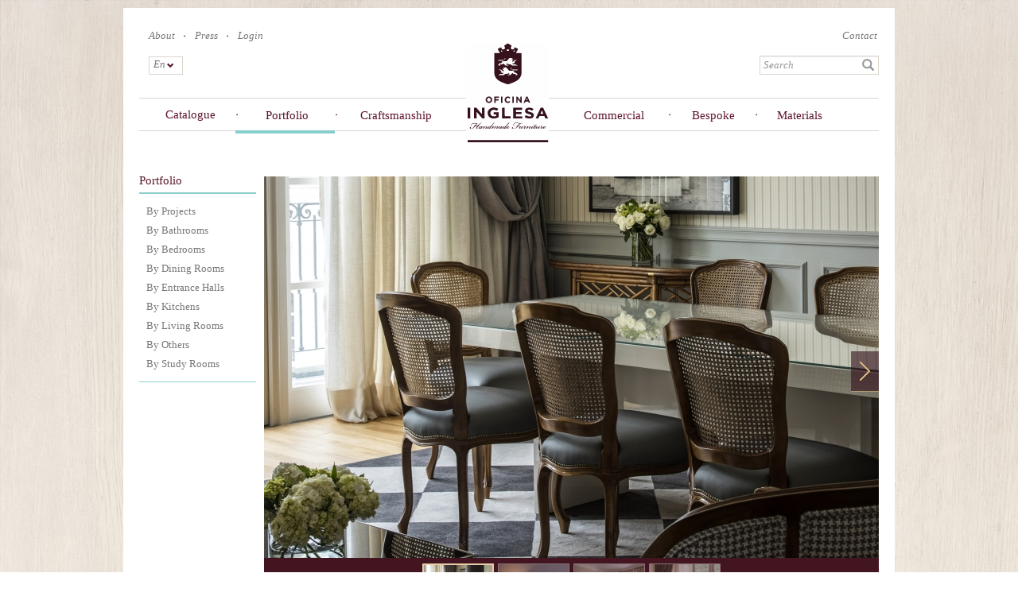

--- FILE ---
content_type: text/html; charset=utf-8
request_url: https://oficinainglesa.com/en/portfolio/tangara_palace_sao_paulo
body_size: 12579
content:
<!DOCTYPE html>
<html lang="en" dir="ltr" prefix="fb: http://www.facebook.com/2008/fbml og: http://ogp.me/ns# content: http://purl.org/rss/1.0/modules/content/ dc: http://purl.org/dc/terms/ foaf: http://xmlns.com/foaf/0.1/ rdfs: http://www.w3.org/2000/01/rdf-schema# sioc: http://rdfs.org/sioc/ns# sioct: http://rdfs.org/sioc/types# skos: http://www.w3.org/2004/02/skos/core# xsd: http://www.w3.org/2001/XMLSchema#">
<head>
  <link rel="profile" href="https://www.w3.org/1999/xhtml/vocab" />
  <meta charset="utf-8">
  <meta name="viewport" content="width=device-width, initial-scale=1.0">
  <meta http-equiv="Content-Type" content="text/html; charset=utf-8" />
<link href="https://oficinainglesa.com/pt-br/node/57333" rel="alternate" hreflang="pt-br" />
<script type="application/ld+json">{"@context":"http://schema.org","@type":"Corporation","name":"Oficina Inglesa","url":"https://oficinainglesa.com/en/portfolio/tangara_palace_sao_paulo","logo":"https://oficinainglesa.com/sites/default/files/logo.png","address":{"@type":"PostalAddress"},"sameAs":["https://www.instagram.com/oficinainglesalondon/","https://www.pinterest.co.uk/oficinainglesa/","https://www.youtube.com/channel/UCbv4cp3IgNISdSh-vmltwjg","https://twitter.com/oficinainglesa","https://www.facebook.com/oficinainglesa/","",""]}</script>
<link rel="shortcut icon" href="https://oficinainglesa.com/sites/default/files/icon-2_0.ico" type="image/vnd.microsoft.icon" />
<link href="https://oficinainglesa.com/ru/node/57333" rel="alternate" hreflang="ru" />
<link rel="stylesheet" type="text/css" href="https://cloud.typography.com/7204354/743368/css/fonts.css" />
<link href="https://oficinainglesa.com/de/portfolio/palacio_tangara_hotel_sao_paulo" rel="alternate" hreflang="de" />
<link href="https://oficinainglesa.com/fr/realisations/palacio_tangara_hotel_sao_paulo" rel="alternate" hreflang="fr" />
<link href="https://oficinainglesa.com/en/portfolio/tangara_palace_sao_paulo" rel="alternate" hreflang="en" />
<link href="https://oficinainglesa.com/ar/node/57333" rel="alternate" hreflang="ar" />
<meta name="generator" content="Drupal 7 (http://drupal.org)" />
<link rel="canonical" href="https://oficinainglesa.com/en/portfolio/tangara_palace_sao_paulo" />
<link rel="shortlink" href="https://oficinainglesa.com/en/node/57333" />
<meta property="og:site_name" content="Oficina Inglesa" />
<meta property="og:type" content="article" />
<meta property="og:url" content="https://oficinainglesa.com/en/portfolio/tangara_palace_sao_paulo" />
<meta property="og:title" content="Tangará Palace, São Paulo" />
<meta property="og:updated_time" content="2025-03-26T17:09:52+00:00" />
<meta property="article:published_time" content="2017-04-10T18:03:37+01:00" />
<meta property="article:modified_time" content="2025-03-26T17:09:52+00:00" />

<!-- Facebook Pixel Code -->
<script>
!function(f,b,e,v,n,t,s){if(f.fbq)return;n=f.fbq=function(){n.callMethod?
n.callMethod.apply(n,arguments):n.queue.push(arguments)};if(!f._fbq)f._fbq=n;
n.push=n;n.loaded=!0;n.version='2.0';n.queue=[];t=b.createElement(e);t.async=!0;
t.src=v;s=b.getElementsByTagName(e)[0];s.parentNode.insertBefore(t,s)}(window,
document,'script','//connect.facebook.net/en_US/fbevents.js');

fbq('init', '1509875059299970');
fbq('track', 'PageView');
fbq('track', 'ViewContent', {"content_type":"product","content_ids":"57333"});
</script>
<noscript><img height='1' width='1' style='display:none' src='https://www.facebook.com/tr?id=1509875059299970&ev=PageView&noscript=1' /></noscript>
<!-- End Facebook Pixel Code -->
  <title>Oficina Inglesa | Tangará Palace, São Paulo</title>
  <style>
@import url("https://oficinainglesa.com/modules/system/system.base.css?t7gwq4");
</style>
<style>
@import url("https://oficinainglesa.com/sites/all/modules/contrib/jquery_update/replace/ui/themes/base/minified/jquery.ui.core.min.css?t7gwq4");
@import url("https://oficinainglesa.com/sites/all/modules/contrib/jquery_update/replace/ui/themes/base/minified/jquery.ui.theme.min.css?t7gwq4");
</style>
<style>
@import url("https://oficinainglesa.com/sites/all/modules/custom/auto_emails/css/auto_emails.css?t7gwq4");
@import url("https://oficinainglesa.com/sites/all/modules/custom/custom_metatag/css/custom_metatag.css?t7gwq4");
@import url("https://oficinainglesa.com/sites/all/modules/contrib/date/date_api/date.css?t7gwq4");
@import url("https://oficinainglesa.com/sites/all/modules/contrib/date/date_popup/themes/datepicker.1.7.css?t7gwq4");
@import url("https://oficinainglesa.com/sites/all/modules/custom/dynamic_variables/css/dynamic_variables.css?t7gwq4");
@import url("https://oficinainglesa.com/modules/field/theme/field.css?t7gwq4");
@import url("https://oficinainglesa.com/sites/all/modules/contrib/logintoboggan/logintoboggan.css?t7gwq4");
@import url("https://oficinainglesa.com/modules/node/node.css?t7gwq4");
@import url("https://oficinainglesa.com/sites/all/modules/custom/oi_import/css/oi_import.css?t7gwq4");
@import url("https://oficinainglesa.com/sites/all/modules/custom/prod_config/css/prod_config.css?t7gwq4");
@import url("https://oficinainglesa.com/sites/all/modules/custom/prod_config/css/lightbox.css?t7gwq4");
@import url("https://oficinainglesa.com/sites/all/modules/contrib/views/css/views.css?t7gwq4");
@import url("https://oficinainglesa.com/sites/all/modules/custom/support_backoffice/css/backoffice.css?t7gwq4");
@import url("https://oficinainglesa.com/sites/all/modules/custom/support_backoffice/css/backoffice_2.css?t7gwq4");
@import url("https://oficinainglesa.com/sites/all/modules/contrib/ckeditor/css/ckeditor.css?t7gwq4");
</style>
<style>
@import url("https://oficinainglesa.com/sites/all/modules/contrib/colorbox/styles/default/colorbox_style.css?t7gwq4");
@import url("https://oficinainglesa.com/sites/all/modules/contrib/ctools/css/ctools.css?t7gwq4");
@import url("https://oficinainglesa.com/sites/all/modules/contrib/ctools/css/modal.css?t7gwq4");
@import url("https://oficinainglesa.com/sites/all/modules/contrib/modal_forms/css/modal_forms_popup.css?t7gwq4");
@import url("https://oficinainglesa.com/sites/all/modules/contrib/panels/css/panels.css?t7gwq4");
@import url("https://oficinainglesa.com/sites/all/modules/contrib/panels/plugins/layouts/flexible/flexible.css?t7gwq4");
@import url("https://oficinainglesa.com/sites/all/modules/contrib/flexslider/assets/css/flexslider_img.css?t7gwq4");
@import url("https://oficinainglesa.com/sites/all/libraries/flexslider/flexslider.css?t7gwq4");
@import url("https://oficinainglesa.com/modules/locale/locale.css?t7gwq4");
@import url("https://oficinainglesa.com/sites/default/files/honeypot/honeypot.css?t7gwq4");
@import url("https://oficinainglesa.com/sites/all/modules/contrib/webform/css/webform.css?t7gwq4");
</style>
<link type="text/css" rel="stylesheet" href="//cdn.jsdelivr.net/bootstrap/3.3.5/css/bootstrap.css" media="all" />
<style>
@import url("https://oficinainglesa.com/sites/all/themes/bootstrap/css/3.3.5/overrides.min.css?t7gwq4");
@import url("https://oficinainglesa.com/sites/all/themes/bootstrap/css/style.css?t7gwq4");
@import url("https://oficinainglesa.com/sites/all/themes/bootstrap/css/style_v2.css?t7gwq4");
@import url("https://oficinainglesa.com/sites/all/themes/bootstrap/css/popups.css?t7gwq4");
</style>
  <!-- HTML5 element support for IE6-8 -->
  <!--[if lt IE 9]>
    <script src="//html5shiv.googlecode.com/svn/trunk/html5.js"></script>
  <![endif]-->

  <script src="https://oficinainglesa.com/sites/all/libraries/modernizr/modernizr-custom.js?t7gwq4"></script>
<script src="https://oficinainglesa.com/sites/default/files/js/js_juFLtC3OzKGN0w5drTmx6QhwAVhGfeoAC2D2AIc1zNw.js"></script>
<script src="https://oficinainglesa.com/sites/default/files/js/js_2sBk-isPjPAhZ-cq5Da9TwolFfTjOQkogcJKLOEZ6WA.js"></script>
<script src="//cdn.jsdelivr.net/bootstrap/3.3.5/js/bootstrap.min.js"></script>
<script src="https://oficinainglesa.com/sites/default/files/js/js_-yxKTtDhccPV8ZWJhlJOdUN_r-T1qeqbN53fGIDvRMo.js"></script>
<script src="https://oficinainglesa.com/sites/default/files/js/js_1BXHKLrcRvcEbxUbM036lNaAXB2R8i2KkguW2RpZFHM.js"></script>
<script>(function(i,s,o,g,r,a,m){i["GoogleAnalyticsObject"]=r;i[r]=i[r]||function(){(i[r].q=i[r].q||[]).push(arguments)},i[r].l=1*new Date();a=s.createElement(o),m=s.getElementsByTagName(o)[0];a.async=1;a.src=g;m.parentNode.insertBefore(a,m)})(window,document,"script","https://www.google-analytics.com/analytics.js","ga");ga("create", "UA-11545704-1", {"cookieDomain":"auto"});ga("require", "linkid", "linkid.js");ga("require", "displayfeatures");ga("send", "pageview");</script>
<script src="https://oficinainglesa.com/sites/default/files/js/js_GTbUJnf_gysSqoE1k6dSCeu2jXilzog1l4FKrZKQUtw.js"></script>
<script src="https://oficinainglesa.com/sites/default/files/js/js_bRsmHqBuPCy54wlJTddIZFl9fNsQGPj7aavfDQkRfek.js"></script>
<script>jQuery.extend(Drupal.settings, {"basePath":"\/","pathPrefix":"en\/","ajaxPageState":{"theme":"bootstrap","theme_token":"EnfJGZLYrr5Q7iuv3B0WxOeshSpwbOa1Iq9dtrooLIM","jquery_version":"1.10","js":{"sites\/all\/modules\/contrib\/flexslider\/assets\/js\/flexslider.load.js":1,"sites\/all\/modules\/contrib\/addthis\/addthis.js":1,"sites\/all\/modules\/contrib\/clientside_validation\/clientside_validation.ie8.js":1,"sites\/all\/modules\/contrib\/clientside_validation\/clientside_validation.js":1,"sites\/all\/themes\/bootstrap\/js\/bootstrap.js":1,"sites\/all\/libraries\/modernizr\/modernizr-custom.js":1,"sites\/all\/modules\/contrib\/jquery_update\/replace\/jquery\/1.10\/jquery.min.js":1,"misc\/jquery-extend-3.4.0.js":1,"misc\/jquery-html-prefilter-3.5.0-backport.js":1,"misc\/jquery.once.js":1,"misc\/drupal.js":1,"sites\/all\/modules\/contrib\/jquery_update\/replace\/ui\/ui\/minified\/jquery.ui.core.min.js":1,"sites\/all\/modules\/contrib\/jquery_update\/replace\/ui\/external\/jquery.cookie.js":1,"sites\/all\/modules\/contrib\/jquery_update\/replace\/misc\/jquery.form.min.js":1,"misc\/ajax.js":1,"sites\/all\/modules\/contrib\/jquery_update\/js\/jquery_update.js":1,"\/\/cdn.jsdelivr.net\/bootstrap\/3.3.5\/js\/bootstrap.min.js":1,"sites\/all\/modules\/custom\/auto_emails\/js\/auto_emails.js":1,"sites\/all\/modules\/custom\/custom_metatag\/js\/custom_metatag.js":1,"sites\/all\/modules\/custom\/oi_import\/js\/oi_import.js":1,"sites\/all\/modules\/custom\/prod_config\/js\/prod_config.js":1,"sites\/all\/modules\/custom\/prod_config\/js\/lightbox.js":1,"sites\/all\/modules\/custom\/prod_config\/js\/jquery.touchSwipe.js":1,"sites\/all\/modules\/custom\/prod_config\/js\/jquery.touchSwipe.min.js":1,"sites\/all\/modules\/custom\/prod_config\/js\/jquery.tooltip.js":1,"sites\/all\/modules\/custom\/prod_config\/js\/jquery.jcarousel.min.js":1,"sites\/all\/modules\/custom\/support\/js\/support.js":1,"sites\/all\/modules\/custom\/support_backoffice\/js\/support_backoffice.js":1,"sites\/all\/modules\/custom\/support_backoffice\/js\/jquery.jcarousel.min.js":1,"sites\/all\/modules\/contrib\/modal_forms\/js\/modal_forms_login.js":1,"sites\/all\/modules\/contrib\/modal_forms\/js\/modal_forms_register.js":1,"sites\/all\/modules\/contrib\/modal_forms\/js\/modal_forms_password.js":1,"sites\/all\/libraries\/colorbox\/jquery.colorbox-min.js":1,"sites\/all\/modules\/contrib\/colorbox\/js\/colorbox.js":1,"sites\/all\/modules\/contrib\/colorbox\/styles\/default\/colorbox_style.js":1,"sites\/all\/themes\/bootstrap\/js\/misc\/_progress.js":1,"sites\/all\/modules\/contrib\/ctools\/js\/modal.js":1,"sites\/all\/modules\/contrib\/modal_forms\/js\/modal_forms_popup.js":1,"sites\/all\/libraries\/flexslider\/jquery.flexslider-min.js":1,"sites\/all\/modules\/contrib\/better_exposed_filters\/better_exposed_filters.js":1,"sites\/all\/modules\/contrib\/colorbox\/js\/colorbox_inline.js":1,"sites\/all\/modules\/contrib\/clientside_validation\/jquery-validate\/jquery.validate.js":1,"sites\/all\/modules\/contrib\/webform\/js\/webform.js":1,"sites\/all\/modules\/contrib\/form_placeholder\/form_placeholder.js":1,"sites\/all\/modules\/contrib\/google_analytics\/googleanalytics.js":1,"0":1,"sites\/all\/themes\/bootstrap\/\/js\/custom.js":1,"sites\/all\/themes\/bootstrap\/\/js\/waypoints\/lib\/noframework.waypoints.min.js":1,"sites\/all\/themes\/bootstrap\/\/js\/waypoints\/lib\/jquery.waypoints.min.js":1,"sites\/all\/themes\/bootstrap\/js\/popups.js":1,"sites\/all\/themes\/bootstrap\/js\/jquery-browser\/dist\/jquery.browser.min.js":1,"sites\/all\/themes\/bootstrap\/js\/misc\/ajax.js":1,"sites\/all\/themes\/bootstrap\/js\/modules\/ctools\/js\/modal.js":1},"css":{"modules\/system\/system.base.css":1,"misc\/ui\/jquery.ui.core.css":1,"misc\/ui\/jquery.ui.theme.css":1,"sites\/all\/modules\/custom\/auto_emails\/css\/auto_emails.css":1,"sites\/all\/modules\/custom\/custom_metatag\/css\/custom_metatag.css":1,"sites\/all\/modules\/contrib\/date\/date_api\/date.css":1,"sites\/all\/modules\/contrib\/date\/date_popup\/themes\/datepicker.1.7.css":1,"sites\/all\/modules\/custom\/dynamic_variables\/css\/dynamic_variables.css":1,"modules\/field\/theme\/field.css":1,"sites\/all\/modules\/contrib\/logintoboggan\/logintoboggan.css":1,"modules\/node\/node.css":1,"sites\/all\/modules\/custom\/oi_import\/css\/oi_import.css":1,"sites\/all\/modules\/custom\/prod_config\/css\/prod_config.css":1,"sites\/all\/modules\/custom\/prod_config\/css\/lightbox.css":1,"sites\/all\/modules\/contrib\/views\/css\/views.css":1,"sites\/all\/modules\/custom\/support_backoffice\/css\/backoffice.css":1,"sites\/all\/modules\/custom\/support_backoffice\/css\/backoffice_2.css":1,"sites\/all\/modules\/contrib\/ckeditor\/css\/ckeditor.css":1,"sites\/all\/modules\/contrib\/colorbox\/styles\/default\/colorbox_style.css":1,"sites\/all\/modules\/contrib\/ctools\/css\/ctools.css":1,"sites\/all\/modules\/contrib\/ctools\/css\/modal.css":1,"sites\/all\/modules\/contrib\/modal_forms\/css\/modal_forms_popup.css":1,"sites\/all\/modules\/contrib\/panels\/css\/panels.css":1,"sites\/all\/modules\/contrib\/panels\/plugins\/layouts\/flexible\/flexible.css":1,"sites\/all\/modules\/contrib\/flexslider\/assets\/css\/flexslider_img.css":1,"sites\/all\/libraries\/flexslider\/flexslider.css":1,"modules\/locale\/locale.css":1,"public:\/\/honeypot\/honeypot.css":1,"sites\/all\/modules\/contrib\/webform\/css\/webform.css":1,"\/\/cdn.jsdelivr.net\/bootstrap\/3.3.5\/css\/bootstrap.css":1,"sites\/all\/themes\/bootstrap\/css\/3.3.5\/overrides.min.css":1,"sites\/all\/themes\/bootstrap\/css\/style.css":1,"sites\/all\/themes\/bootstrap\/css\/style_v2.css":1,"sites\/all\/themes\/bootstrap\/css\/popups.css":1}},"colorbox":{"transition":"elastic","speed":"350","opacity":"0.50","slideshow":true,"slideshowAuto":false,"slideshowSpeed":"2500","slideshowStart":"start slideshow","slideshowStop":"stop slideshow","current":"Image {current} of {total}","previous":"\u00ab Prev","next":"Next \u00bb","close":"Close","overlayClose":true,"returnFocus":true,"maxWidth":"98%","maxHeight":"98%","initialWidth":"300","initialHeight":"250","fixed":true,"scrolling":false,"mobiledetect":true,"mobiledevicewidth":"480px","specificPagesDefaultValue":"admin*\nimagebrowser*\nimg_assist*\nimce*\nnode\/add\/*\nnode\/*\/edit\nprint\/*\nprintpdf\/*\nsystem\/ajax\nsystem\/ajax\/*"},"CToolsModal":{"loadingText":"Loading...","closeText":"Close Window","closeImage":"\u003Cimg typeof=\u0022foaf:Image\u0022 class=\u0022img-responsive\u0022 src=\u0022https:\/\/oficinainglesa.com\/sites\/all\/modules\/contrib\/ctools\/images\/icon-close-window.png\u0022 alt=\u0022Close window\u0022 title=\u0022Close window\u0022 \/\u003E","throbber":"\u003Cimg typeof=\u0022foaf:Image\u0022 class=\u0022img-responsive\u0022 src=\u0022https:\/\/oficinainglesa.com\/sites\/all\/modules\/contrib\/ctools\/images\/throbber.gif\u0022 alt=\u0022Loading\u0022 title=\u0022Loading...\u0022 \/\u003E"},"modal-popup-small":{"modalSize":{"type":"fixed","width":600,"height":500},"modalOptions":{"opacity":0.85,"background":"#000"},"animation":"slideDown","modalTheme":"ModalFormsPopup","throbber":"\u003Cimg typeof=\u0022foaf:Image\u0022 class=\u0022img-responsive\u0022 src=\u0022https:\/\/oficinainglesa.com\/sites\/all\/modules\/contrib\/modal_forms\/images\/loading_animation.gif\u0022 alt=\u0022Loading...\u0022 title=\u0022Loading\u0022 \/\u003E","closeText":"Close"},"modal-popup-medium":{"modalSize":{"type":"fixed","width":850,"height":450},"modalOptions":{"opacity":0.85,"background":"#000"},"animation":"slideDown","modalTheme":"ModalFormsPopup","throbber":"\u003Cimg typeof=\u0022foaf:Image\u0022 class=\u0022img-responsive\u0022 src=\u0022https:\/\/oficinainglesa.com\/sites\/all\/modules\/contrib\/modal_forms\/images\/loading_animation.gif\u0022 alt=\u0022Loading...\u0022 title=\u0022Loading\u0022 \/\u003E","closeText":"Close"},"modal-popup-large":{"modalSize":{"type":"scale","width":0.9,"height":0.8},"modalOptions":{"opacity":0.85,"background":"#000"},"animation":"slideDown","modalTheme":"ModalFormsPopup","throbber":"\u003Cimg typeof=\u0022foaf:Image\u0022 class=\u0022img-responsive\u0022 src=\u0022https:\/\/oficinainglesa.com\/sites\/all\/modules\/contrib\/modal_forms\/images\/loading_animation.gif\u0022 alt=\u0022Loading...\u0022 title=\u0022Loading\u0022 \/\u003E","closeText":"Close"},"flexslider":{"optionsets":{"portfolio_node":{"namespace":"flex-","selector":".slides \u003E li","easing":"swing","direction":"horizontal","reverse":false,"smoothHeight":false,"startAt":0,"animationSpeed":200,"initDelay":0,"useCSS":true,"touch":true,"video":false,"keyboard":true,"multipleKeyboard":false,"mousewheel":0,"controlsContainer":".flex-control-nav-container","sync":"#portfolio_node_carousel","asNavFor":"","itemWidth":0,"itemMargin":0,"minItems":0,"maxItems":1,"move":0,"animation":"slide","slideshow":false,"slideshowSpeed":"4000","directionNav":true,"controlNav":false,"prevText":"Previous","nextText":"Next","pausePlay":false,"pauseText":"Pause","playText":"Play","randomize":false,"thumbCaptions":false,"thumbCaptionsBoth":false,"animationLoop":false,"pauseOnAction":true,"pauseOnHover":false,"manualControls":""},"portfolio_node_carousel":{"namespace":"flex-","selector":".slides \u003E li","easing":"swing","direction":"horizontal","reverse":false,"smoothHeight":false,"startAt":0,"animationSpeed":600,"initDelay":0,"useCSS":true,"touch":true,"video":false,"keyboard":true,"multipleKeyboard":false,"mousewheel":0,"controlsContainer":"","sync":"","asNavFor":"#portfolio_node","itemWidth":90,"itemMargin":5,"minItems":0,"maxItems":4,"move":4,"animation":"slide","slideshow":false,"slideshowSpeed":"7000","directionNav":true,"controlNav":false,"prevText":"Previous","nextText":"Next","pausePlay":false,"pauseText":"Pause","playText":"Play","randomize":false,"thumbCaptions":false,"thumbCaptionsBoth":false,"animationLoop":false,"pauseOnAction":true,"pauseOnHover":false,"manualControls":""}},"instances":{"portfolio_node":"portfolio_node","portfolio_node_carousel":"portfolio_node_carousel"}},"better_exposed_filters":{"views":{"portfolio":{"displays":{"block_2":{"filters":[]},"block_1":{"filters":[]}}},"portfoltio_v2":{"displays":{"panel_pane_7":{"filters":[]},"panel_pane_4":{"filters":[]},"panel_pane_2":{"filters":[]}}},"portfolio_categories":{"displays":{"block_1":{"filters":[]}}},"menu_catalogue_categories":{"displays":{"collection":{"filters":[]},"byroom":{"filters":[]},"images":{"filters":[]}}}},"datepicker":false,"slider":false,"settings":[],"autosubmit":false},"addthis":{"async":1,"domready":1,"widget_url":"https:\/\/s7.addthis.com\/js\/300\/addthis_widget.js","addthis_config":{"pubid":"ra-5824898ce6816998","services_compact":"more","services_exclude":"","data_track_clickback":false,"ui_508_compliant":false,"ui_click":false,"ui_cobrand":"","ui_delay":0,"ui_header_background":"","ui_header_color":"","ui_open_windows":false,"ui_use_css":true,"ui_use_addressbook":false,"ui_language":"en"},"addthis_share":{"templates":{"twitter":"{{title}} {{url}} via @AddThis"}}},"form_placeholder":{"fallback_support":false,"include":"#user-register-form *,#user-pass *,#webform-client-form-18134*,#webform-client-form-32810*,#views-exposed-form-all-finishes-panel-pane-2 #edit-title-wrapper *,#views-exposed-form-all-fabrics-v2-list #edit-title-wrapper *,#views-exposed-form-all-fabrics-v2-panel-pane-4 #edit-title-wrapper *,#views-exposed-form-all-finishes-list #edit-title-wrapper *,.node-sample_request_client-form *","exclude":"","required_indicator":"remove"},"urlIsAjaxTrusted":{"\/en\/search-terms":true,"\/en\/system\/ajax":true,"\/en\/portfolio\/tangara_palace_sao_paulo":true},"ajax":{"edit-submit":{"callback":"support_thanks_join","wrapper":"thanks-mail","method":"replaceWith","effect":"fade","event":"mousedown","keypress":true,"prevent":"click","url":"\/en\/system\/ajax","submit":{"_triggering_element_name":"op","_triggering_element_value":"Sign Up"}}},"googleanalytics":{"trackOutbound":1,"trackMailto":1,"trackDownload":1,"trackDownloadExtensions":"7z|aac|arc|arj|asf|asx|avi|bin|csv|doc(x|m)?|dot(x|m)?|exe|flv|gif|gz|gzip|hqx|jar|jpe?g|js|mp(2|3|4|e?g)|mov(ie)?|msi|msp|pdf|phps|png|ppt(x|m)?|pot(x|m)?|pps(x|m)?|ppam|sld(x|m)?|thmx|qtm?|ra(m|r)?|sea|sit|tar|tgz|torrent|txt|wav|wma|wmv|wpd|xls(x|m|b)?|xlt(x|m)|xlam|xml|z|zip","trackColorbox":1},"clientsideValidation":{"forms":{"views-exposed-form-search-terms-page-1":{"errorPlacement":"5","general":{"errorClass":"error","wrapper":"li","validateTabs":0,"scrollTo":1,"scrollSpeed":"1000","disableHtml5Validation":1,"validateOnBlur":"1","validateOnBlurAlways":"0","validateOnKeyUp":"1","validateBeforeAjax":"1","validateOnSubmit":"1","showMessages":"0","errorElement":"label"},"rules":{"combine":{"maxlength":128,"messages":{"maxlength":"combine field has to have maximum 128 values."}}}}},"general":{"usexregxp":0,"months":{"January":1,"Jan":1,"February":2,"Feb":2,"March":3,"Mar":3,"April":4,"Apr":4,"May":5,"June":6,"Jun":6,"July":7,"Jul":7,"August":8,"Aug":8,"September":9,"Sep":9,"October":10,"Oct":10,"November":11,"Nov":11,"December":12,"Dec":12}},"groups":{"views-exposed-form-search-terms-page-1":{}}},"bootstrap":{"anchorsFix":"0","anchorsSmoothScrolling":"0","formHasError":1,"popoverEnabled":1,"popoverOptions":{"animation":1,"html":0,"placement":"right","selector":"","trigger":"click","triggerAutoclose":1,"title":"","content":"","delay":0,"container":"body"},"tooltipEnabled":0,"tooltipOptions":{"animation":0,"html":0,"placement":"auto left","selector":"","trigger":"manual","delay":0,"container":"body"}}});</script>

  <!-- Google Tag Manager -->
  <script>(function(w,d,s,l,i){w[l]=w[l]||[];w[l].push({'gtm.start': new Date().getTime(),event:'gtm.js'});var f=d.getElementsByTagName(s)[0],j=d.createElement(s),dl=l!='dataLayer'?'&l='+l:'';j.async=true;j.src='https://www.googletagmanager.com/gtm.js?id='+i+dl;f.parentNode.insertBefore(j,f);})(window,document,'script','dataLayer','GTM-NDTW52F');</script>
  <!-- End Google Tag Manager -->

</head>
<body role="document" class="html not-front not-logged-in no-sidebars page-node page-node- page-node-57333 node-type-portfolio portfolio portfolio_node i18n-en">
  <div id="skip-link">
    <a href="#main-content" class="element-invisible element-focusable">Skip to main content</a>
  </div>
      <div class="main_page container">
  <div class="top_page row">
      <div class="region region-page-top-header">
    <section id="block-block-1" class="block block-block col-md-9 col-lg-9 col-sm-8 col-xs-9 row clearfix">

      
  <div class="links">
<div class="item"><a href="/en/about_us" class="item about_us">About</a></div><div class="item"><a href="/en/press" class="item press">Press</a></div><div class="item"><a href="/en/user?destination=portfolio/tangara_palace_sao_paulo" class="item login">Login</a></div></div>
</section>
<section id="block-views-exp-search-terms-page-1" class="block block-views col-xs-12 col-md-3 col-lg-3 col-sm-3 pull-right clearfix">

      
  <div class="links contact-item"><div class="item"><a href="/en/contact" class="item contact">Contact</a></div></div><form action="/en/search-terms" method="get" id="views-exposed-form-search-terms-page-1" accept-charset="UTF-8"><div><div class="views-exposed-form">
  <div class="views-exposed-widgets clearfix">
          <div id="edit-combine-wrapper" class="views-exposed-widget views-widget-filter-combine">
                        <div class="views-widget">
          <div class="form-item form-item-combine form-type-textfield form-group"><input placeholder="Search" class="form-control form-text" type="text" id="edit-combine" name="combine" value="" size="30" maxlength="128" /></div>        </div>
              </div>
                    <div class="views-exposed-widget views-submit-button">
      <button type="submit" id="edit-submit-search-terms" name="" value="Apply" class="btn btn-info form-submit">Apply</button>
    </div>
      </div>
</div>
</div></form>
</section>
<section id="block-locale-language" class="block block-locale col-xs-3  col-md-1 col-lg-1 col-sm-1 lang-block clearfix">

      
  <ul class="language-switcher-locale-url"><li class="ar first"><a href="/ar/node/57333" class="language-link" xml:lang="ar" hreflang="ar">Ar</a></li>
<li class="en active"><a href="/en/portfolio/tangara_palace_sao_paulo" class="language-link active" xml:lang="en" hreflang="en" title="Tangará Palace, São Paulo">En</a></li>
<li class="fr"><a href="/fr/realisations/palacio_tangara_hotel_sao_paulo" class="language-link" xml:lang="fr" hreflang="fr" title="Palácio Tangará Hotel, São Paulo ">Fr</a></li>
<li class="de"><a href="/de/portfolio/palacio_tangara_hotel_sao_paulo" class="language-link" xml:lang="de" hreflang="de" title="Palácio Tangará Hotel, São Paulo ">De</a></li>
<li class="pt-br"><a href="/pt-br/node/57333" class="language-link" xml:lang="pt-br" hreflang="pt-br">Pt</a></li>
<li class="ru last"><a href="/ru/node/57333" class="language-link" xml:lang="ru" hreflang="ru">Ru</a></li>
</ul>
</section>
  </div>
  </div>
<header id="navbar" role="banner" class="navbar container navbar-default">
  <div class="container">
    <div class="navbar-header">
     <!-- secondary menu button bootstrap removed-->
    </div>

          <div class="navbar-collapse">
        <nav role="navigation">
                      <ul class="menu nav navbar-nav"><li class="first leaf" id="antiques_link"><a href="/en/antiques" id="antiques_link">Antiques</a></li>
<li class="leaf"><span id="catalogue" class="nolink" tabindex="0">Catalogue</span></li>
<li class="leaf"><a href="/en/portfolio">Portfolio</a></li>
<li class="leaf"><a href="/en/craftsmanship">Craftsmanship</a></li>
<li class="leaf home_menu"><a href="/en" class="home_link">Home</a></li>
<li class="leaf"><a href="/en/commercial">Commercial</a></li>
<li class="leaf"><a href="/en/bespoke_furniture">Bespoke</a></li>
<li class="last leaf"><a href="/en/materials">Materials</a></li>
</ul>                                      </nav>
        <div class="menu_catalogue">
          <span class="arrow"></span><div class="menu_container"><table><tr><td class="primary"><div><h2>Our timeless <br> Collection</h2>
    <div class="menu_item" type="collection">The Furniture</div>
    <div class="menu_item" type="byroom">By Room</div>
    <div class="menu_item" type="antiques">Our Portfolio</div></div></td>
    <td class="second">
        <div class="menuitems collection"><div class="view view-menu-catalogue-categories view-id-menu_catalogue_categories view-display-id-collection submenu collection view-dom-id-d7c25024b5b87aef77096cd55186aa43">
            <div class="view-header">
      <a href="/en/french_catalogue" class="all-link"><span> All </span></a>    </div>
  
  
  
      <div class="view-content">
        <div class="views-row views-row-1 views-row-odd views-row-first">
      
  <div class="views-field views-field-name-i18n">        <span class="field-content"><a href="/en/french_catalogue/upholstery" class="itemlink-4"><span>Upholstery</span></a></span>  </div>  </div>
  <div class="views-row views-row-2 views-row-even">
      
  <div class="views-field views-field-name-i18n">        <span class="field-content"><a href="/en/french_catalogue/tables" class="itemlink-3"><span>Tables</span></a></span>  </div>  </div>
  <div class="views-row views-row-3 views-row-odd views-row-last">
      
  <div class="views-field views-field-name-i18n">        <span class="field-content"><a href="/en/french_catalogue/storage" class="itemlink-2"><span>Storage</span></a></span>  </div>  </div>
    </div>
  
  
  
  
  
  
</div></div>
        <div class="menuitems byroom"><div class="view view-menu-catalogue-categories view-id-menu_catalogue_categories view-display-id-byroom submenu byroom view-dom-id-fc0ed92dda89efc6f217c951542ba2d7">
        
  
  
      <div class="view-content">
        <div class="views-row views-row-1 views-row-odd views-row-first">
      
  <div class="views-field views-field-name-i18n">        <span class="field-content"><a href="/en/room/dining_room" class="itemlink-1017"><span>Dining Room</span></a></span>  </div>  </div>
  <div class="views-row views-row-2 views-row-even">
      
  <div class="views-field views-field-name-i18n">        <span class="field-content"><a href="/en/room/bedroom" class="itemlink-1018"><span>Bedroom</span></a></span>  </div>  </div>
  <div class="views-row views-row-3 views-row-odd">
      
  <div class="views-field views-field-name-i18n">        <span class="field-content"><a href="/en/room/entrance_hall" class="itemlink-1019"><span>Entrance Hall</span></a></span>  </div>  </div>
  <div class="views-row views-row-4 views-row-even">
      
  <div class="views-field views-field-name-i18n">        <span class="field-content"><a href="/en/room/living_room" class="itemlink-1020"><span>Living Room</span></a></span>  </div>  </div>
  <div class="views-row views-row-5 views-row-odd">
      
  <div class="views-field views-field-name-i18n">        <span class="field-content"><a href="/en/room/study_room" class="itemlink-1021"><span>Study Room</span></a></span>  </div>  </div>
  <div class="views-row views-row-6 views-row-even">
      
  <div class="views-field views-field-name-i18n">        <span class="field-content"><a href="/en/room/kitchen" class="itemlink-1022"><span>Kitchen</span></a></span>  </div>  </div>
  <div class="views-row views-row-7 views-row-odd views-row-last">
      
  <div class="views-field views-field-name-i18n">        <span class="field-content"><a href="/en/room/bathroom" class="itemlink-1023"><span>Bathroom</span></a></span>  </div>  </div>
    </div>
  
  
  
  
  
  
</div></div>
        <div class="menuitems antiques"><div class="field-content"><a href="/en/portfolio" class="antique-link"><span> All </span></a></div></div>
    </td>
    <td class="third">
        <div class="images"><div class="view view-menu-catalogue-categories view-id-menu_catalogue_categories view-display-id-images view-dom-id-a925117199ca002e2df45fb36be5c0e2">
        
  
  
      <div class="view-content">
        <div class="views-row views-row-1 views-row-odd views-row-first">
      
  <div class="views-field views-field-field-image-menu">        <div class="field-content itemlink-1023"><img typeof="foaf:Image" class="img-responsive" src="https://oficinainglesa.com/sites/default/files/styles/430x480/public/bathroom.jpg?itok=yu5yP4Nm" width="430" height="480" alt="" /></div>  </div>  </div>
  <div class="views-row views-row-2 views-row-even">
      
  <div class="views-field views-field-field-image-menu">        <div class="field-content itemlink-1018"><img typeof="foaf:Image" class="img-responsive" src="https://oficinainglesa.com/sites/default/files/styles/430x480/public/bedroom.jpg?itok=TWe7jOf9" width="430" height="480" alt="" /></div>  </div>  </div>
  <div class="views-row views-row-3 views-row-odd">
      
  <div class="views-field views-field-field-image-menu">        <div class="field-content itemlink-1017"><img typeof="foaf:Image" class="img-responsive" src="https://oficinainglesa.com/sites/default/files/styles/430x480/public/dinning_room.jpg?itok=PLMPss1h" width="430" height="480" alt="" /></div>  </div>  </div>
  <div class="views-row views-row-4 views-row-even">
      
  <div class="views-field views-field-field-image-menu">        <div class="field-content itemlink-1019"><img typeof="foaf:Image" class="img-responsive" src="https://oficinainglesa.com/sites/default/files/styles/430x480/public/entrance.png?itok=gklDXWey" width="430" height="480" alt="" /></div>  </div>  </div>
  <div class="views-row views-row-5 views-row-odd">
      
  <div class="views-field views-field-field-image-menu">        <div class="field-content itemlink-1022"><img typeof="foaf:Image" class="img-responsive" src="https://oficinainglesa.com/sites/default/files/styles/430x480/public/kitchen.jpg?itok=gTeYaFl1" width="430" height="480" alt="" /></div>  </div>  </div>
  <div class="views-row views-row-6 views-row-even">
      
  <div class="views-field views-field-field-image-menu">        <div class="field-content itemlink-1020"><img typeof="foaf:Image" class="img-responsive" src="https://oficinainglesa.com/sites/default/files/styles/430x480/public/living_room.jpg?itok=KP8WRIYr" width="430" height="480" alt="" /></div>  </div>  </div>
  <div class="views-row views-row-7 views-row-odd">
      
  <div class="views-field views-field-field-image-menu">        <div class="field-content itemlink-1021"><img typeof="foaf:Image" class="img-responsive" src="https://oficinainglesa.com/sites/default/files/styles/430x480/public/study.png?itok=aXOetJe4" width="430" height="480" alt="" /></div>  </div>  </div>
  <div class="views-row views-row-8 views-row-even">
      
  <div class="views-field views-field-field-image-menu">        <div class="field-content itemlink-4"><img typeof="foaf:Image" class="img-responsive" src="https://oficinainglesa.com/sites/default/files/styles/430x480/public/test_img4_0.jpg?itok=YPNiatS9&amp;c=1927ee78f778ca6b3ed1298ff271304d" width="430" height="480" alt="" /></div>  </div>  </div>
  <div class="views-row views-row-9 views-row-odd">
      
  <div class="views-field views-field-field-image-menu">        <div class="field-content itemlink-3"><img typeof="foaf:Image" class="img-responsive" src="https://oficinainglesa.com/sites/default/files/styles/430x480/public/test_img2.jpg?itok=diUdyWJ9&amp;c=b1b53f76598b25c957c09f2ddcb7aaf1" width="430" height="480" alt="" /></div>  </div>  </div>
  <div class="views-row views-row-10 views-row-even views-row-last">
      
  <div class="views-field views-field-field-image-menu">        <div class="field-content itemlink-2"><img typeof="foaf:Image" class="img-responsive" src="https://oficinainglesa.com/sites/default/files/styles/430x480/public/storage_menu.jpg?itok=Z3db7NwV&amp;c=8f6bf980d73e59b1f81fd5253b861094" width="430" height="480" alt="" /></div>  </div>  </div>
    </div>
  
  
  
  
  
  
</div><div class="field-content all-link"><img typeof="foaf:Image" class="img-responsive" src="https://oficinainglesa.com/sites/default/files/styles/430x480/public/test_img1.jpg?itok=simXi9SM" width="430" height="480" alt="" /></div><div class="field-content antique-link"><img typeof="foaf:Image" class="img-responsive" src="https://oficinainglesa.com/sites/default/files/styles/430x480/public/portfolio_all.jpg?itok=EkirzpWq" width="430" height="480" alt="" /></div></div>
    </td>
    </tr>
    </table>
    <div class="close_catalogue"></div>
    </div>        </div>
      </div>
      </div>
</header>

<div class="main-container row container">

  <header role="banner" id="page-header">
    
      </header> <!-- /#page-header -->

  <div class="row">

    
    <section class="col-sm-12">
                  <a id="main-content"></a>
                                                                <div class="region region-content">
    <section id="block-system-main" class="block block-system clearfix">

      
  <div class="panel-flexible panels-flexible-16 clearfix" >
<div class="panel-flexible-inside panels-flexible-16-inside">
<div class="panels-flexible-row panels-flexible-row-16-1 panels-flexible-row-first clearfix col-lg-2 col-md-2 col-sm-2 col-xs-2 portfolio_block">
  <div class="inside panels-flexible-row-inside panels-flexible-row-16-1-inside panels-flexible-row-inside-first clearfix">
<div class="panels-flexible-region panels-flexible-region-16-filter panels-flexible-region-first panels-flexible-region-last ">
  <div class="inside panels-flexible-region-inside panels-flexible-region-16-filter-inside panels-flexible-region-inside-first panels-flexible-region-inside-last">
<div class="panel-pane pane-views pane-portfolio-categories"  >
  
      
  
  <div class="pane-content">
    <div class="view view-portfolio-categories view-id-portfolio_categories view-display-id-block_1 view-dom-id-35af0c444e7f43b90676bb148f2d4ea5">
            <div class="view-header">
      <a href="/en/portfolio" class="pane-title">Portfolio</a><div class="portfolio-item">
<a href="/en/portfolio" class="portfolio-item">By Projects</a></div>
    </div>
  
  
  
      <div class="view-content">
        <div class="views-row views-row-1 views-row-odd views-row-first portfolio-item">
      
  <div class="views-field views-field-name-i18n">        <span class="field-content"><a href="/en/portfolio_category/bathrooms">By Bathrooms</a></span>  </div>  </div>
  <div class="views-row views-row-2 views-row-even portfolio-item">
      
  <div class="views-field views-field-name-i18n">        <span class="field-content"><a href="/en/portfolio_category/bedrooms">By Bedrooms</a></span>  </div>  </div>
  <div class="views-row views-row-3 views-row-odd portfolio-item">
      
  <div class="views-field views-field-name-i18n">        <span class="field-content"><a href="/en/portfolio_category/dining_rooms">By Dining Rooms</a></span>  </div>  </div>
  <div class="views-row views-row-4 views-row-even portfolio-item">
      
  <div class="views-field views-field-name-i18n">        <span class="field-content"><a href="/en/portfolio_category/entrance_halls">By Entrance Halls</a></span>  </div>  </div>
  <div class="views-row views-row-5 views-row-odd portfolio-item">
      
  <div class="views-field views-field-name-i18n">        <span class="field-content"><a href="/en/portfolio_category/kitchens">By Kitchens</a></span>  </div>  </div>
  <div class="views-row views-row-6 views-row-even portfolio-item">
      
  <div class="views-field views-field-name-i18n">        <span class="field-content"><a href="/en/portfolio_category/living_rooms">By Living Rooms</a></span>  </div>  </div>
  <div class="views-row views-row-7 views-row-odd portfolio-item">
      
  <div class="views-field views-field-name-i18n">        <span class="field-content"><a href="/en/portfolio_category/others">By Others</a></span>  </div>  </div>
  <div class="views-row views-row-8 views-row-even views-row-last portfolio-item">
      
  <div class="views-field views-field-name-i18n">        <span class="field-content"><a href="/en/portfolio_category/study_rooms">By Study Rooms</a></span>  </div>  </div>
    </div>
  
  
  
  
  
  
</div>  </div>

  
  </div>
  </div>
</div>
  </div>
</div>
<div class="panels-flexible-row panels-flexible-row-16-main-row panels-flexible-row-last clearfix col-lg-10 col-md-10 col-sm-10 col-xs-10 portfolio_desc">
  <div class="inside panels-flexible-row-inside panels-flexible-row-16-main-row-inside panels-flexible-row-inside-last clearfix">
<div class="panels-flexible-region panels-flexible-region-16-center panels-flexible-region-first panels-flexible-region-last">
  <div class="inside panels-flexible-region-inside panels-flexible-region-16-center-inside panels-flexible-region-inside-first panels-flexible-region-inside-last">
<div class="panel-pane pane-views pane-portfolio portfolio_slide"  >
  
      
  
  <div class="pane-content">
    <div class="view view-portfolio view-id-portfolio view-display-id-block_2 view-dom-id-401a1546447d717b5d2999433c7e7a71">
        
  
  
      <div class="view-content">
      <div  id="portfolio_node" class="flexslider optionset-portfolio-node">
  <ul class="slides"><li>  
  <div class="views-field views-field-field-imagegallery">        <div class="field-content"><img typeof="foaf:Image" class="img-responsive" src="https://oficinainglesa.com/sites/default/files/styles/portfolio_processed_774x480/public/prestige_suite_dining_room_3864.jpg?itok=AVmGOtew&amp;c=4b25f233b821eed13b477831c8a264c3" width="774" height="480" alt="" /></div>  </div></li>
<li>  
  <div class="views-field views-field-field-imagegallery">        <div class="field-content"><img typeof="foaf:Image" class="img-responsive" src="https://oficinainglesa.com/sites/default/files/styles/portfolio_processed_774x480/public/prestige_suite_5767.jpg?itok=eVhBGXRE&amp;c=a03844b4d71f56eea52d177dea5f32fc" width="774" height="480" alt="" /></div>  </div></li>
<li>  
  <div class="views-field views-field-field-imagegallery">        <div class="field-content"><img typeof="foaf:Image" class="img-responsive" src="https://oficinainglesa.com/sites/default/files/styles/portfolio_processed_774x480/public/prestige_room_8690.jpg?itok=ESP8svVP&amp;c=193131ee40c3495912b776b1e24e4512" width="774" height="480" alt="" /></div>  </div></li>
<li>  
  <div class="views-field views-field-field-imagegallery">        <div class="field-content"><img typeof="foaf:Image" class="img-responsive" src="https://oficinainglesa.com/sites/default/files/styles/portfolio_processed_774x480/public/prestige_suite_6983.jpg?itok=dfpp-CEv" width="774" height="480" alt="" /></div>  </div></li>
<li>  
  <div class="views-field views-field-field-imagegallery">        <div class="field-content"><img typeof="foaf:Image" class="img-responsive" src="https://oficinainglesa.com/sites/default/files/styles/portfolio_processed_774x480/public/video-poster-aerial_0.jpg?itok=LeRxyQ2k&amp;c=bc2238f08128e6346c63d482ad3d248c" width="774" height="480" alt="" /></div>  </div></li>
</ul></div>
    </div>
  
  
  
  
  
  
</div>  </div>

  
  </div>
<div class="panel-separator"></div><div class="panel-pane pane-views pane-portfolio portfolio_carousel"  >
  
      
  
  <div class="pane-content">
    <div class="view view-portfolio view-id-portfolio view-display-id-block_1 view-dom-id-dfea26156efebccad47a5b1eda552cc1">
        
  
  
      <div class="view-content">
      <div  id="portfolio_node_carousel" class="flexslider optionset-portfolio-node-carousel">
  <ul class="slides"><li>  
  <div class="views-field views-field-field-imagegallery">        <div class="field-content"><div class="port_item" prod="57336">
<img typeof="foaf:Image" class="img-responsive" src="https://oficinainglesa.com/sites/default/files/styles/flexslider_carousel_90x66/public/prestige_suite_dining_room_3864.jpg?itok=ZoMdvBuU" width="90" height="66" alt="" />
</div></div>  </div></li>
<li>  
  <div class="views-field views-field-field-imagegallery">        <div class="field-content"><div class="port_item" prod="57337">
<img typeof="foaf:Image" class="img-responsive" src="https://oficinainglesa.com/sites/default/files/styles/flexslider_carousel_90x66/public/prestige_suite_5767.jpg?itok=B3whzdi_" width="90" height="66" alt="" />
</div></div>  </div></li>
<li>  
  <div class="views-field views-field-field-imagegallery">        <div class="field-content"><div class="port_item" prod="57338">
<img typeof="foaf:Image" class="img-responsive" src="https://oficinainglesa.com/sites/default/files/styles/flexslider_carousel_90x66/public/prestige_room_8690.jpg?itok=dx1mYBAX" width="90" height="66" alt="" />
</div></div>  </div></li>
<li>  
  <div class="views-field views-field-field-imagegallery">        <div class="field-content"><div class="port_item" prod="57535">
<img typeof="foaf:Image" class="img-responsive" src="https://oficinainglesa.com/sites/default/files/styles/flexslider_carousel_90x66/public/prestige_suite_6983.jpg?itok=jfoQSPSw" width="90" height="66" alt="" />
</div></div>  </div></li>
<li>  
  <div class="views-field views-field-field-imagegallery">        <div class="field-content"><div class="port_item" prod="57341">
<img typeof="foaf:Image" class="img-responsive" src="https://oficinainglesa.com/sites/default/files/styles/flexslider_carousel_90x66/public/video-poster-aerial_0.jpg?itok=l2ct9-4m" width="90" height="66" alt="" />
</div></div>  </div></li>
</ul></div>
    </div>
  
  
  
  
  
  
</div>  </div>

  
  </div>
<div class="panel-separator"></div><div class="panel-pane pane-views-panes pane-portfoltio-v2-panel-pane-7 share_btns"  >
  
      
  
  <div class="pane-content">
    <div class="view view-portfoltio-v2 view-id-portfoltio_v2 view-display-id-panel_pane_7 view-dom-id-6054312c932b1ac6f18a7520bfcdecb1">
        
  
  
      <div class="view-content">
        <div class="views-row views-row-1 views-row-odd views-row-first views-row-last">
      
  <div class="views-field views-field-field-addthis">    <span class="views-label views-label-field-addthis">Share: </span>    <div class="field-content"><div class="addthis_toolbox addthis_default_style  " addthis:title="Tangar&amp;aacute; Palace, S&amp;atilde;o Paulo - Oficina Inglesa" addthis:url="https://oficinainglesa.com/en/portfolio/tangara_palace_sao_paulo"><a href="https://www.addthis.com/bookmark.php?v=300" class="addthis_button_facebook"></a>
<a href="https://www.addthis.com/bookmark.php?v=300" class="addthis_button_pinterest"></a>
<a href="https://www.addthis.com/bookmark.php?v=300" class="addthis_button_email"></a>
<a href="https://www.addthis.com/bookmark.php?v=300" class="addthis_button_compact"></a>
</div>
</div>  </div>  </div>
    </div>
  
  
  
  
  
  
</div>  </div>

  
  </div>
<div class="panel-separator"></div><div class="panel-pane pane-custom pane-1 col-lg-6 col-md-6 col-sm-6 col-xs-6 desc_prod_port"  >
  
      
  
  <div class="pane-content">
    <div class="port_desc">
<div class="title">Tangará Palace, São Paulo</div>
</div>
  </div>

  
  </div>
<div class="panel-separator"></div><div class="panel-pane pane-views-panes pane-portfoltio-v2-panel-pane-2 col-lg-4 col-md-4 col-sm-4 col-xs-12 pull-right  product_port"  >
  
      
  
  <div class="pane-content">
    <div class="view view-portfoltio-v2 view-id-portfoltio_v2 view-display-id-panel_pane_2 view-dom-id-31a61446e0b56aee977822fb724fb598">
        
  
  
      <div class="view-content">
        <div class="views-row views-row-1 views-row-odd views-row-first">
      
  <div class="views-field views-field-view">        <span class="field-content"><div class="view view-portfoltio-v2 view-id-portfoltio_v2 view-display-id-panel_pane_4 view-dom-id-af721d7be6640825643788bd20a7f49c">
        
  
  
      <div class="view-content">
        <div class="views-row views-row-1 views-row-odd views-row-first views-row-last">
      
  <div class="views-field views-field-nothing">        <span class="field-content"><div class="col-lg-12 col-md-12 col-sm-12 col-xs-12 portfolio_prod prod_57336">
<div class="col-lg-6 col-md-6 col-sm-6 col-xs-6 pad0">
<a href="/en/tangara_palace_sao_paulo?inline=true#colorbox-inline-1504416856" class="colorbox-inline" rel=""><img typeof="foaf:Image" class="img-responsive" src="https://oficinainglesa.com/sites/default/files/styles/prod_115x115/public/06595_2.jpg?itok=WrUcAA_h" width="115" height="115" alt="" /></a><div style="display: none;"><div id="colorbox-inline-1504416856"><img typeof="foaf:Image" class="img-responsive" src="https://oficinainglesa.com/sites/default/files/06595_2.jpg" width="2509" height="1139" alt="" /></div></div>
</div>
<div class="col-lg-6 col-md-6 col-sm-6 col-xs-6 pad0">
<div class="prod_title">Caned Egerton </div>
<div class="prod_cat">Dining Chairs</div>
<div class="prod_info"><a href="/en/french_catalogue/upholstery/dining_chairs/caned_egerton" target="_blank">+ More info</a></div>
<span class="prod_lupa"></span>
</div>
</div></span>  </div>  </div>
    </div>
  
  
  
  
  
  
</div></span>  </div>  </div>
  <div class="views-row views-row-2 views-row-even">
      
  <div class="views-field views-field-view">        <span class="field-content"><div class="view view-portfoltio-v2 view-id-portfoltio_v2 view-display-id-panel_pane_4 view-dom-id-6f5a70a1339a7b1f2b0977a72b2e3450">
        
  
  
      <div class="view-content">
        <div class="views-row views-row-1 views-row-odd views-row-first views-row-last">
      
  <div class="views-field views-field-nothing">        <span class="field-content"><div class="col-lg-12 col-md-12 col-sm-12 col-xs-12 portfolio_prod prod_57337">
<div class="col-lg-6 col-md-6 col-sm-6 col-xs-6 pad0">
<a href="/en/tangara_palace_sao_paulo_0?inline=true#colorbox-inline-902755542" class="colorbox-inline" rel=""><img typeof="foaf:Image" class="img-responsive" src="https://oficinainglesa.com/sites/default/files/styles/prod_115x115/public/09915-01_0.jpg?itok=JDof1ziO" width="115" height="115" alt="" /></a><div style="display: none;"><div id="colorbox-inline-902755542"><img typeof="foaf:Image" class="img-responsive" src="https://oficinainglesa.com/sites/default/files/09915-01_0.jpg" width="1920" height="1280" alt="" /></div></div>
</div>
<div class="col-lg-6 col-md-6 col-sm-6 col-xs-6 pad0">
<div class="prod_title">Orleans </div>
<div class="prod_cat">Bedside Tables</div>
<div class="prod_info"><a href="/en/french_catalogue/tables/bedside_tables/orleans-123" target="_blank">+ More info</a></div>
<span class="prod_lupa"></span>
</div>
</div></span>  </div>  </div>
    </div>
  
  
  
  
  
  
</div></span>  </div>  </div>
  <div class="views-row views-row-3 views-row-odd">
      
  <div class="views-field views-field-view">        <span class="field-content"><div class="view view-portfoltio-v2 view-id-portfoltio_v2 view-display-id-panel_pane_4 view-dom-id-e89eac0bf49bf9740088a361b023b62c">
        
  
  
      <div class="view-content">
        <div class="views-row views-row-1 views-row-odd views-row-first views-row-last">
      
  <div class="views-field views-field-nothing">        <span class="field-content"><div class="col-lg-12 col-md-12 col-sm-12 col-xs-12 portfolio_prod prod_57338">
<div class="col-lg-6 col-md-6 col-sm-6 col-xs-6 pad0">
<a href="/en/tangara_palace_sao_paulo_1?inline=true#colorbox-inline-1599775074" class="colorbox-inline" rel=""><img typeof="foaf:Image" class="img-responsive" src="https://oficinainglesa.com/sites/default/files/styles/prod_115x115/public/09915-01_0.jpg?itok=JDof1ziO" width="115" height="115" alt="" /></a><div style="display: none;"><div id="colorbox-inline-1599775074"><img typeof="foaf:Image" class="img-responsive" src="https://oficinainglesa.com/sites/default/files/09915-01_0.jpg" width="1920" height="1280" alt="" /></div></div>
</div>
<div class="col-lg-6 col-md-6 col-sm-6 col-xs-6 pad0">
<div class="prod_title">Orleans </div>
<div class="prod_cat">Bedside Tables</div>
<div class="prod_info"><a href="/en/french_catalogue/tables/bedside_tables/orleans-123" target="_blank">+ More info</a></div>
<span class="prod_lupa"></span>
</div>
</div></span>  </div>  </div>
    </div>
  
  
  
  
  
  
</div></span>  </div>  </div>
  <div class="views-row views-row-4 views-row-even">
      </div>
  <div class="views-row views-row-5 views-row-odd views-row-last">
      
  <div class="views-field views-field-view">        <span class="field-content"><div class="view view-portfoltio-v2 view-id-portfoltio_v2 view-display-id-panel_pane_4 view-dom-id-778baecfd3c125e51ba1360839d25c37">
        
  
  
      <div class="view-content">
        <div class="views-row views-row-1 views-row-odd views-row-first views-row-last">
      
  <div class="views-field views-field-nothing">        <span class="field-content"><div class="col-lg-12 col-md-12 col-sm-12 col-xs-12 portfolio_prod prod_57535">
<div class="col-lg-6 col-md-6 col-sm-6 col-xs-6 pad0">
<a href="/en/tangara_palace_sao_paulo_4?inline=true#colorbox-inline-249540829" class="colorbox-inline" rel=""><img typeof="foaf:Image" class="img-responsive" src="https://oficinainglesa.com/sites/default/files/styles/prod_115x115/public/00887-07.jpg?itok=ylAQJ5qY&amp;c=b27d66fa30311acb6d9a1d6cf423bee2" width="115" height="115" alt="" /></a><div style="display: none;"><div id="colorbox-inline-249540829"><img typeof="foaf:Image" class="img-responsive" src="https://oficinainglesa.com/sites/default/files/00887-07.jpg" width="1920" height="1280" alt="" /></div></div>
</div>
<div class="col-lg-6 col-md-6 col-sm-6 col-xs-6 pad0">
<div class="prod_title">Vallencourt </div>
<div class="prod_cat">Armchairs</div>
<div class="prod_info"><a href="/en/french_catalogue/upholstery/armchairs/vallencourt-291" target="_blank">+ More info</a></div>
<span class="prod_lupa"></span>
</div>
</div></span>  </div>  </div>
    </div>
  
  
  
  
  
  
</div></span>  </div>  </div>
    </div>
  
  
  
  
  
  
</div>  </div>

  
  </div>
<div class="panel-separator"></div><div class="panel-pane pane-custom pane-2 col-lg-6 col-md-6 col-sm-6 col-xs-12 back_block"  >
  
      
  
  <div class="pane-content">
    <h2 class="back_link"><a href="/en/portfolio">Back to Projects</a></h2>  </div>

  
  </div>
  </div>
</div>
  </div>
</div>
</div>
</div>

</section>
  </div>
    </section>

    
  </div>
</div>

  <footer class="footer container">

    <!--<div class="logo_footer"><span class="logo"></span></div> -->

    
            <div class="footer2"">
        <div class="region region-footer-new">
    <section id="block-block-10" class="block block-block redes_sociais col-md-12 col-sm-12 col-lg-12 col-xs-12 clearfix">

      
  <div class="footer_bar">
<div class="mail_list_block"><form class="webform-client-form webform-client-form-53831" action="/en/portfolio/tangara_palace_sao_paulo" method="post" id="webform-client-form-53831" accept-charset="UTF-8"><div><div  class="form-item webform-component webform-component-email webform-component--e-mail form-group">
  <label class="control-label" for="edit-submitted-e-mail">Join Our Mailing List. <span class="form-required" title="This field is required.">*</span></label>
 <input required="required" class="email form-control form-text form-email required" placeholder="Email" type="email" id="edit-submitted-e-mail" name="submitted[e_mail]" size="60" />
</div>
<input type="hidden" name="details[sid]" />
<input type="hidden" name="details[page_num]" value="1" />
<input type="hidden" name="details[page_count]" value="1" />
<input type="hidden" name="details[finished]" value="0" />
<input type="hidden" name="form_build_id" value="form-lcjNcsl__s5VYg5YnMh9Cf0Tt8UCiZGKGP8TZhS6yV4" />
<input type="hidden" name="form_id" value="webform_client_form_53831" />
<input type="hidden" name="honeypot_time" value="1768983985|BRKxwU1wKIE9Ful12IpxxHUgSdy9Oe-wss7fjWoLXPI" />
<div class="ofiurl-textfield"><div class="form-item form-item-ofiurl form-type-textfield form-group"> <label class="control-label" for="edit-ofiurl">Leave this field blank </label>
<input autocomplete="off" class="form-control form-text" type="text" id="edit-ofiurl" name="ofiurl" value="" size="20" maxlength="128" /></div></div><div class="form-actions"><button class="webform-submit button-primary btn btn-default form-submit" type="submit" id="edit-submit" name="op" value="Sign Up">Sign Up</button>
</div></div></form></div><div class="item_bar follow_text" style="padding-right: 10px;">Follow Us.</div><div class="item_bar"><a href="https://www.instagram.com/oficinainglesa/" target="_blank" class="red inst"><svg version="1.1" id="Layer_1" xmlns="http://www.w3.org/2000/svg" xmlns:xlink="http://www.w3.org/1999/xlink" x="0px" y="0px"
	 viewBox="417.2 591.5 7.5 7.5" style="enable-background:new 417.2 591.5 7.5 7.5;" xml:space="preserve">
<style type="text/css">
	.st0{fill:#D2AF7E;}
</style>
<g>
	<path class="st0" d="M418.2,591.5h5.6c0.5,0,0.9,0.4,0.9,0.9v5.6c0,0.5-0.4,0.9-0.9,0.9h-5.6c-0.5,0-0.9-0.4-0.9-0.9v-5.6
		C417.2,592,417.6,591.5,418.2,591.5z M422.7,592.3c-0.2,0-0.3,0.2-0.3,0.3v0.8c0,0.2,0.2,0.3,0.3,0.3h0.8c0.2,0,0.3-0.2,0.3-0.3
		v-0.8c0-0.2-0.2-0.3-0.3-0.3H422.7z M423.8,594.7h-0.7c0.1,0.2,0.1,0.4,0.1,0.6c0,1.3-1.1,2.3-2.3,2.3s-2.3-1-2.3-2.3
		c0-0.2,0.1-0.4,0.1-0.6h-0.7v3.2c0,0.2,0.2,0.3,0.3,0.3h5.2c0.2,0,0.3-0.2,0.3-0.3L423.8,594.7L423.8,594.7z M420.9,593.8
		c-0.8,0-1.5,0.6-1.5,1.5c0,0.8,0.7,1.5,1.5,1.5c0.8,0,1.5-0.6,1.5-1.5C422.5,594.4,421.8,593.8,420.9,593.8z"/>
</g>
</svg>inst</a></div>
</div>
</section>
<section id="block-block-11" class="block block-block col-lg-2 col-md-2 col-sm-2 col-xs-2 footer_logo clearfix">

      
  <div class="logo_footer"></div>
</section>
<section id="block-block-12" class="block block-block col-md-2 col-sm-2 col-lg-2 col-xs-2 clearfix">

      
  <div class="title">Our Company</div><a href="/en/about_us" class="link-footer">About Us</a><a href="/en/craftsmanship" class="link-footer">Craftmanship</a><a href="/en/materials" class="link-footer">Materials</a><a href="/en/portfolio" class="link-footer">Portfolio</a><a href="/en/press" class="link-footer">Press</a>
</section>
<section id="block-block-13" class="block block-block col-lg-2 col-md-2 col-sm-2 col-xs-2  clearfix">

      
  <div class="title">Help & Info</div><a href="/en/contact" class="link-footer">Contact Us</a><a href="/en/delivery" class="link-footer">Delivery</a><a href="/en/terms_conditions" class="link-footer">Terms &amp; Conditions</a><a href="/en/product_care" class="link-footer">Product Care</a><a href="/en/privacy_policy" class="link-footer">Privacy Policy</a>
</section>
<section id="block-block-14" class="block block-block col-lg-2 col-md-2 col-sm-2 col-xs-2  clearfix">

      
  <div class="title">Languages</div><ul><li class="ar"><a href="/ar/node/57333" class="language-link-enabled">Arabic</a></li><li class="en"><a href="/en/portfolio/tangara_palace_sao_paulo" class="language-link-enabled">English</a></li><li class="fr"><a href="/fr/realisations/palacio_tangara_hotel_sao_paulo" class="language-link-enabled">French</a></li><li class="de"><a href="/de/portfolio/palacio_tangara_hotel_sao_paulo" class="language-link-enabled">German</a></li><li class="pt-br"><a href="/pt-br/node/57333" class="language-link-enabled">Portuguese, Brazil</a></li><li class="ru"><a href="/ru/node/57333" class="language-link-enabled">Russian</a></li></ul>
</section>
<section id="block-block-15" class="block block-block col-md-12 col-sm-12 col-lg-12 col-xs-12 clearfix">

      
  <div class="rights">© 1987-2026 Oficina Inglesa</div>
</section>
  </div>
        </div>
      </footer>
  </div>

  <script src="https://oficinainglesa.com/sites/default/files/js/js_cfj4EG7SqxifC5WCQwTR1T1yJg5zPveQBorq9Fj6ohM.js"></script>
<script src="https://oficinainglesa.com/sites/default/files/js/js_L50O_PWoAuMOxVjnzZCkNSSmI0kFwhZsO1_KS8WnGKw.js"></script>

  

  <!-- Google Code for Remarketing Visitors -->
  <!-- Google Code for Remarketing Tag -->
  <script type="text/javascript">
    /* <![CDATA[ */
    var google_conversion_id = 1038460673;
    var google_conversion_label = "Jrk1CKfn3wIQgc6W7wM";
    var google_custom_params = window.google_tag_params;
    var google_remarketing_only = true;
    /* ]]> */
  </script>

  <script type="text/javascript" src="//www.googleadservices.com/pagead/conversion.js"></script>

  <noscript>
    <div style="display:inline;">
      <img height="1" width="1" style="border-style:none;" alt="" src="//googleads.g.doubleclick.net/pagead/viewthroughconversion/1038460673/?value=1.00&amp;label=Jrk1CKfn3wIQgc6W7wM&amp;guid=ON&amp;script=0"/>
    </div>
  </noscript>


<script defer src="https://static.cloudflareinsights.com/beacon.min.js/vcd15cbe7772f49c399c6a5babf22c1241717689176015" integrity="sha512-ZpsOmlRQV6y907TI0dKBHq9Md29nnaEIPlkf84rnaERnq6zvWvPUqr2ft8M1aS28oN72PdrCzSjY4U6VaAw1EQ==" data-cf-beacon='{"version":"2024.11.0","token":"0df03598463d42acbf99a3ecf37b44ec","r":1,"server_timing":{"name":{"cfCacheStatus":true,"cfEdge":true,"cfExtPri":true,"cfL4":true,"cfOrigin":true,"cfSpeedBrain":true},"location_startswith":null}}' crossorigin="anonymous"></script>
</body>
</html>
